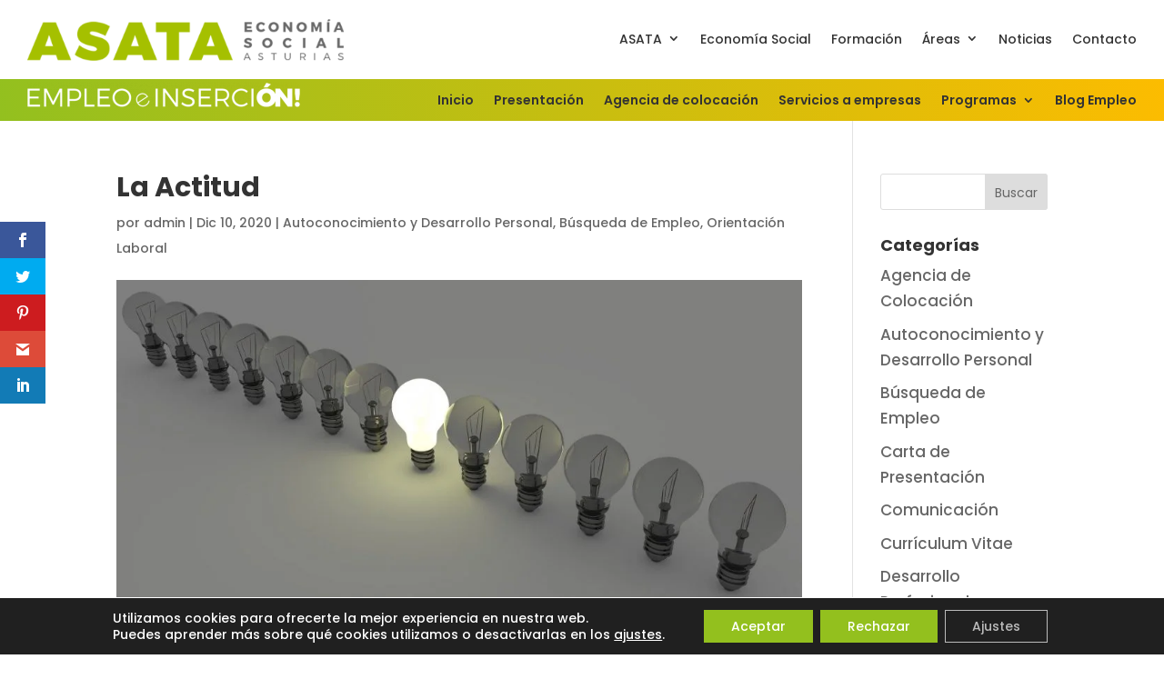

--- FILE ---
content_type: text/css
request_url: https://www.asataempleo.es/wp-content/litespeed/css/75176c22ae4e02381973a2cb4094e993.css?ver=9cc54
body_size: 552
content:
.bbb-room-selection{display:inline-block;min-width:10em;margin-bottom:2em;background:#fff}.bbb-error{color:red}.bbb-table-container,.bbb-table-container>div{box-sizing:border-box}.bbb-flex-table{display:flex;width:100%;margin:auto 0;border-left:solid 1px #d9d9d9;transition:.5s}.flex-row{padding:.5em;border-right:solid 1px #d9d9d9;border-bottom:solid 1px #d9d9d9;text-align:center}.bbb-flex-table:nth-child(even) .flex-row{background:#f4f2f1}.bbb-flex-table:first-of-type .flex-row,.bbb-flex-table:first-of-type a .flex-row{border-color:#1565c0;color:#fff;background:#1976d2;text-decoration:none}.bbb-flex-table-3{grid-template-columns:repeat(auto-fill,33%)}.bbb-flex-table-4{grid-template-columns:repeat(auto-fill,25%)}.flex-row-5{width:calc(100%/5)}.flex-row-6{width:calc(100%/6)}@media all and (max-width:1200px){.bbb-flex-table{flex-flow:row wrap}.flex-row{width:100%}.flex-row:first{width:100%;border-bottom:solid 1px #d9d9d9}.bbb-flex-table>.flex-row{border-bottom:solid 1px #d9d9d9}.bbb-header>.flex-row{border-bottom:solid 1px}}.bbb-recording-table-input{width:100%}.bbb-icon{color:#1976d2;cursor:pointer}.bbb-header-icon{color:#fff;cursor:pointer}.dashicon-disabled{opacity:.3;cursor:not-allowed}.bbb-inline-block{display:inline-block}.bbb-recording-link{max-width:7em;margin:.2em .1em;padding:.2em .3em;color:#fff;background-color:#007acc}.bbb-button{color:#fff !important;background-color:#007acc !important;padding:.8em 1.5em}.bbb-recording-link:hover,.bbb-recording-link:focus,.bbb-recording-link:active,.bbb-button:hover,.bbb-button:focus,.bbb-button:active{border-color:#006799 !important;background-color:#0a9ed4 !important}.bbb-recording-link>a{color:#fff;box-shadow:none !important;text-decoration:none !important}.bbb-recording-link>a:hover,.bbb-recording-link>a:focus,.bbb-recording-link>a:active,.bbb-recording-link>a:visited{color:#fff}.bbb-column-header-highlight{background:#52a8fd !important}.bbb-hidden{visibility:hidden}.single-bbb-room .bbb-room .entry-content{float:none !important;width:auto !important}.bbb-expandable-header{display:inline-block;margin-top:auto;margin-bottom:auto;font-size:1.2em;font-weight:400}.bbb-recordings-display{cursor:pointer}.bbb-recording-display-block{margin:.5em 0;border-top:groove;border-bottom:groove}.bbb-join-room-label{display:inline-block;min-width:20%}.bbb-join-room-input{display:inline-block;min-width:70%}.bbb-join-form-block{margin-bottom:.2em}

--- FILE ---
content_type: text/css
request_url: https://www.asataempleo.es/wp-content/et-cache/1023/et-divi-dynamic-tb-1540-tb-1119-1023-late.css?ver=1739257785
body_size: -80
content:
@font-face{font-family:ETmodules;font-display:block;src:url(//www.asataempleo.es/wp-content/themes/Divi/core/admin/fonts/modules/social/modules.eot);src:url(//www.asataempleo.es/wp-content/themes/Divi/core/admin/fonts/modules/social/modules.eot?#iefix) format("embedded-opentype"),url(//www.asataempleo.es/wp-content/themes/Divi/core/admin/fonts/modules/social/modules.woff) format("woff"),url(//www.asataempleo.es/wp-content/themes/Divi/core/admin/fonts/modules/social/modules.ttf) format("truetype"),url(//www.asataempleo.es/wp-content/themes/Divi/core/admin/fonts/modules/social/modules.svg#ETmodules) format("svg");font-weight:400;font-style:normal}

--- FILE ---
content_type: text/css
request_url: https://www.asataempleo.es/wp-content/litespeed/css/e309e5c929fc0e93b05a2677b5d5cffe.css?ver=53ed2
body_size: 339
content:
table.stats{text-align:center;font-family:Verdana,Geneva,Arial,Helvetica,sans-serif;font-weight:400;font-size:11px;color:#fff;width:550px;background-color:#666;border:0;border-collapse:collapse;border-spacing:0px}table.stats td{background-color:#ccc;color:#000;padding:4px;text-align:center;border:1px #fff solid}table.stats td.hed{background-color:#666;color:#fff;padding:4px;text-align:center;border-bottom:2px #fff solid;font-size:12px;font-weight:700}table.stats td.hedextra{background-color:#666;color:#fff;padding:4px;text-align:center;border-bottom:2px #fff solid;font-size:12px;font-weight:700;width:250px}#bbb-join-form{background:#f6f6f6;padding:20px 30px 30px;width:300px;margin:0 auto;-webkit-border-radius:5px;-moz-border-radius:5px;border-radius:5px;border:1px solid #ccc;-moz-box-shadow:0 1px 2px rgba(0,0,0,.1);-webkit-box-shadow:0 1px 2px rgba(0,0,0,.1);box-shadow:0 1px 2px rgba(0,0,0,.1)}#bbb-join-form label{color:#555;display:block;padding-top:10px;font-size:14px}#bbb-join-form input[type=text],#bbb-join-form input[type=password]{color:#777;margin:5px 0 10px;padding-left:10px;width:95%;height:30px;border:1px solid #c7d0d2;border-radius:2px}#bbb-join-form select{color:#777;margin:5px 0 10px;padding-left:10px;width:100%;height:40px;border:1px solid #c7d0d2;border-radius:2px;background:#fff}#bbb-join-form input[type=submit]{margin-top:15px;display:block;width:100%;height:40px;font-size:14px;font-weight:700;color:#fff;background-color:#acd6ef;background-image:-webkit-gradient(linear,left top,left bottom,from(#acd6ef),to(#6ec2e8));background-image:-moz-linear-gradient(top left 90deg,#acd6ef 0%,#6ec2e8 100%);background-image:linear-gradient(top left 90deg,#acd6ef 0%,#6ec2e8 100%);border:1px solid #66add6;box-shadow:0 1px 2px rgba(0,0,0,.3),inset 0 1px 0 rgba(255,255,255,.5);cursor:pointer}#bbb-join-form input[type=submit]:hover{background-image:-webkit-gradient(linear,left top,left bottom,from(#b6e2ff),to(#6ec2e8));background-image:-moz-linear-gradient(top left 90deg,#b6e2ff 0%,#6ec2e8 100%);background-image:linear-gradient(top left 90deg,#b6e2ff 0%,#6ec2e8 100%)}#bbb-join-form-widget{background:#f6f6f6;padding:5px 10px 10px;width:95%;margin:0 auto;-webkit-border-radius:5px;-moz-border-radius:5px;border-radius:5px;border:1px solid #ccc;-moz-box-shadow:0 1px 2px rgba(0,0,0,.1);-webkit-box-shadow:0 1px 2px rgba(0,0,0,.1);box-shadow:0 1px 2px rgba(0,0,0,.1)}#bbb-join-form-widget label{color:#555;display:block;padding-top:10px;font-size:14px}#bbb-join-form-widget input[type=text],#bbb-join-form-widget input[type=password]{color:#777;margin:5px 0 10px;padding-left:10px;width:95%;height:25px;border:1px solid #c7d0d2;border-radius:2px}#bbb-join-form-widget select{color:#777;margin:5px 0 10px;padding-left:10px;width:100%;height:25px;border:1px solid #c7d0d2;border-radius:2px;background:#fff}#bbb-join-form-widget input[type=submit]{margin-top:15px;display:block;width:100%;height:30px;font-size:14px;font-weight:700;color:#fff;background-color:#acd6ef;background-image:-webkit-gradient(linear,left top,left bottom,from(#acd6ef),to(#6ec2e8));background-image:-moz-linear-gradient(top left 90deg,#acd6ef 0%,#6ec2e8 100%);background-image:linear-gradient(top left 90deg,#acd6ef 0%,#6ec2e8 100%);border:1px solid #66add6;box-shadow:0 1px 2px rgba(0,0,0,.3),inset 0 1px 0 rgba(255,255,255,.5);cursor:pointer}#bbb-join-form-widget input[type=submit]:hover{background-image:-webkit-gradient(linear,left top,left bottom,from(#b6e2ff),to(#6ec2e8));background-image:-moz-linear-gradient(top left 90deg,#b6e2ff 0%,#6ec2e8 100%);background-image:linear-gradient(top left 90deg,#b6e2ff 0%,#6ec2e8 100%)}

--- FILE ---
content_type: text/css
request_url: https://www.asataempleo.es/wp-content/litespeed/css/676ab7be5550a6671c2a6816197cfd3d.css?ver=2d0a9
body_size: 838
content:
.page-id-19 div#top-header{background:#8300e9}.page-id-19 #top-menu li.current-menu-ancestor>a{color:#8300e9}.page-id-21 div#top-header{background:#312783}.page-id-560 div#top-header{background:#36a9e1}.page-id-506 div#top-header{background:#e30613}.page-id-506 #top-menu li.current-menu-item>a{color:#e30613}.page-id-21 #top-menu li.current-menu-ancestor>a{color:#312783}.page-id-23 div#top-header{background:#de9227}.page-id-23 #top-menu li.current-menu-ancestor>a{color:#de9227}.page-id-256 #top-menu li.current-menu-ancestor>a{color:#063}.page-id-25 div#top-header{background:#13496b}.page-id-25 #top-menu li.current-menu-item>a{color:#13496b}.page-id-27 div#top-header{background:#634e42}.page-id-27 #top-menu li.current-menu-item>a{color:#634e42}.page-id-15 div#top-header{background:#951b81}.page-id-15 #top-menu li.current-menu-item>a{color:#951b81}.page-id-256 div#top-header{background:#063}.page-id-256 #top-menu li.current-menu-item>a{color:#063}.page-id-560 #top-menu li.current-menu-item>a{color:#36a9e1}#main-header{-webkit-box-shadow:0 1px 0 rgba(0,0,0,.1);-moz-box-shadow:0 1px 0 rgba(0,0,0,.1);box-shadow:none}#footer-widgets .footer-widget li:before{content:none}#footer-widgets{padding:0}@media (min-width:981px){.et_pb_gutters3 .footer-widget{margin-bottom:0}}#footer-info{float:none;padding-bottom:10px;color:#333;text-align:center}.et_pb_text ul li{background:0 0;padding:0 0 0 48px;position:relative}.et_pb_text ul li{margin-top:1rem}.et_pb_text ul{list-style:none;padding-left:0}.et_pb_text ul li:before{color:#98bf13;content:"\e052";height:4px;left:0;position:absolute;top:.2rem;width:2rem;box-sizing:inherit;font-family:'ETMODULES'!important;font-size:20px}.et_pb_text ul ul li:before{content:"\49"}.page-id-15 .et_pb_text ul li:before{color:#951b81}.page-id-506 .et_pb_text ul li:before{color:#e30613}.page-id-19 .et_pb_text ul li:before{color:#8300e9}.page-id-256 .et_pb_text ul li:before{color:#063}.page-id-560 .et_pb_text ul li:before{color:#36a9e1}.page-id-21 .et_pb_text ul li:before{color:#312783}.page-id-7101 .et_pb_text ul li:before{color:#8324db}#top-menu>li:last-child a{padding:9px 10px 6px;color:#fff;background:#98bf25}@media only screen and (max-width:767px){#presentacion{background-image:none}}#presentacion h1 span{display:none}.cn-button.wp-default{color:#fff;background:#98bf12}@media (min-width:980px){.et_pb_menu--style-centered .et_pb_menu__wrap{-webkit-box-pack:left;-ms-flex-pack:left;justify-content:left}}#menubaxo .et_pb_menu__wrap{justify-content:center}.et_pb_menu_1_tb_header .mobile_nav .mobile_menu_bar:before{color:white!important}.et_pb_menu_1_tb_header.et_pb_menu ul li.current-menu-item a{color:#fff}@media screen and (max-width:980px){.reverse-column{display:flex;flex-direction:column-reverse}.dos-columnas .et_pb_column_2_3{position:absolute;top:30px;right:20px}}@media (min-width:981px){.menuSuperior{padding-right:30px!important;padding-left:30px!important}.menuSuperior .sub-menu{border-top:3px solid #2ea3f2}.menuSuperiorLineas.et_pb_menu_0_tb_header{margin-top:0!important}.menuSuperiorLineas #menu-asata>li{border-bottom:#fff 4px solid}.menuSuperiorLineas #menu-asata>li:hover{border-bottom:#ccc 4px solid}.menuSuperiorLineas #menu-asata>li>a{padding-bottom:29px!important}}.nav li li li a:before{content:"·";display:inline-block;margin-left:-.6em;width:.6em}.nav li li li a{font-size:12px;text-align:left;margin-left:.6em;line-height:1.1em}.nav li li a{padding:6px;line-height:1.1em}#menu-asata .sub-menu li a{font-size:13px!important;padding:6px 0!important;text-transform:none!important;font-weight:400;text-align:left}.et_pb_menu_1_tb_header .mobile_nav .mobile_menu_bar:before{color:white!important}#page-container .mobile_nav li ul.hide{display:none!important}#page-container .mobile_nav .menu-item-has-children{position:relative}#page-container .mobile_nav .menu-item-has-children>a{background:0 0}#page-container .mobile_nav .menu-item-has-children>a+span{position:absolute;right:0;top:0;padding:10px 20px;font-size:20px;font-weight:700;cursor:pointer;z-index:3}#page-container span.menu-closed:before{content:"\4c";display:block;color:#000;font-size:16px;font-family:ETmodules}#page-container span.menu-closed.menu-open:before{content:"\4d"}

--- FILE ---
content_type: application/javascript
request_url: https://www.asataempleo.es/wp-content/litespeed/js/8ab5ab0c0265f4ac360702dfa739fbbb.js?ver=e840b
body_size: 968
content:
(function($){'use strict';$(window).load(function(){$('.bbb-recordings-display').click(function(){let room_id=$(this)[0].id.substring(23);if($('#bbb-recordings-list-'+room_id).is(':visible')){$('#bbb-recordings-list-'+room_id).slideUp();$(this).children('i').removeClass('dashicons-arrow-down-alt2').addClass('dashicons-arrow-right-alt2');$(this).children('.bbb-expandable-header').text(php_vars.expand_recordings)}else{$('#bbb-recordings-list-'+room_id).slideDown();$(this).children('i').removeClass('dashicons-arrow-right-alt2').addClass('dashicons-arrow-down-alt2');$(this).children('.bbb-expandable-header').text(php_vars.collapse_recordings)}});$('.bbb-recordings-unselected-sortable-column').hover(function(){$(this).children('i').removeClass('bbb-hidden')},function(){$(this).children('i').addClass('bbb-hidden')});jQuery(document).on('heartbeat-send',function(event,data){if(0<$('#bbb-wait-for-mod-msg').length){data.check_bigbluebutton_meeting_state=!0;data.bigbluebutton_room_id=$('#bbb-wait-for-mod-msg').data('room-id');if($('#bbb-wait-for-mod-msg').data('temp-room-pass')){data.bigbluebutton_temp_room_pass=$('#bbb-wait-for-mod-msg').data('temp-room-pass')}
if($('#bbb-wait-for-mod-msg').data('room-username')){data.bigbluebutton_room_username=$('#bbb-wait-for-mod-msg').data('room-username')}}});jQuery(document).on('heartbeat-tick',function(event,data){if(!data.bigbluebutton_admin_has_entered){return}
window.location.replace(data.bigbluebutton_join_url)});$('.bbb-room-selection').change(function(){let self=this;let room_id=this.value;let data={action:'view_join_form',room_id:room_id,post_type:'POST'};jQuery.post(php_vars.ajax_url,data,function(response){if(response.success){$(self).siblings('#joinroom').children('#bbb_join_room_id').val(room_id);$(self).siblings('#joinroom').children('.bbb-error').hide();if(response.hide_access_code_input){$(self).siblings('#joinroom').children('#bbb_join_with_password').hide()}else{$(self).siblings('#joinroom').children('#bbb_join_with_password').show()}}},'json')});$('.bbb_published_recording').click(function(){let current_icon=$(this);let recordID=$(this).data('record-id');let nonce=$(this).data('meta-nonce');let curr_class,replace_class,curr_icon_class,replace_icon_class,title,value;if($(this).hasClass('is_published')){value='false';curr_class='is_published';replace_class='not_published';curr_icon_class='dashicons-visibility';replace_icon_class='dashicons-hidden';title=php_vars.unpublished;$('#bbb-recording-links-block-'+recordID).hide()}else{value='true';curr_class='not_published';replace_class='is_published';curr_icon_class='dashicons-hidden';replace_icon_class='dashicons-visibility';title=php_vars.published;$('#bbb-recording-links-block-'+recordID).show()}
let data={action:'set_bbb_recording_publish_state',value:value,post_type:'POST',meta_nonce:nonce,record_id:recordID};jQuery.post(php_vars.ajax_url,data,function(response){if(response.success){current_icon.removeClass(curr_icon_class).addClass(replace_icon_class);current_icon.attr('title',title);current_icon.removeClass(curr_class).addClass(replace_class)}},'json')});$('.bbb_protected_recording').click(function(){let current_icon=$(this);let recordID=$(this).data('record-id');let nonce=$(this).data('meta-nonce');let curr_class,replace_class,curr_icon_class,replace_icon_class,title,value;if($(this).hasClass('is_protected')){value='false';curr_class='is_protected';replace_class='not_protected';curr_icon_class='dashicons-lock';replace_icon_class='dashicons-unlock';title=php_vars.unprotected}else{value='true';curr_class='not_protected';replace_class='is_protected';curr_icon_class='dashicons-unlock';replace_icon_class='dashicons-lock';title=php_vars.protected}
let data={action:'set_bbb_recording_protect_state',value:value,post_type:'POST',meta_nonce:nonce,record_id:recordID};jQuery.post(php_vars.ajax_url,data,function(response){if(response.success){current_icon.removeClass(curr_icon_class).addClass(replace_icon_class);current_icon.attr('title',title);current_icon.removeClass(curr_class).addClass(replace_class)}},'json')});$('.bbb_trash_recording').click(function(){let recordID=$(this).data('record-id');let nonce=$(this).data('meta-nonce');let data={action:'trash_bbb_recording',post_type:'POST',meta_nonce:nonce,record_id:recordID};jQuery.post(php_vars.ajax_url,data,function(response){if(response.success){$('#bbb-recording-'+recordID).remove();if(0==$('.bbb-recording-row').length){$('#bbb-recordings-table').remove();$('#bbb-no-recordings-msg').show()}}},'json')});$(document).on('click','.bbb_edit_recording_data',function(){let recordID=$(this).data('record-id');let old_value=$(this).data('record-value');let type=$(this).data('record-type');let nonce=$(this).data('meta-nonce');let form='#bbb-recording-'+type+'-'+recordID;let original_content=$(form).contents();$(form).empty();$('<input>',{type:'text',id:'submit-recording-'+type+'-'+recordID,value:old_value,class:'bbb-recording-table-input'}).appendTo(form).focus();$('#submit-recording-'+type+'-'+recordID).keyup(function(e){if('Enter'===e.key){let new_value=$(this).val();let data={action:'set_bbb_recording_edits',post_type:'POST',meta_nonce:nonce,record_id:recordID,type:type,value:new_value};jQuery.post(php_vars.ajax_url,data,function(response){if(response.success){$(form).text(new_value);$('<i>',{class:'dashicons dashicons-edit bbb-icon bbb_edit_recording_data',id:'edit-recording-'+type+recordID,title:php_vars.edit,'data-record-id':recordID,'data-record-type':type,'data-record-value':new_value,'data-meta-nonce':nonce}).appendTo(form)}},'json')}else if('Escape'===e.key){$(form).html(original_content)}})})})}(jQuery))
;